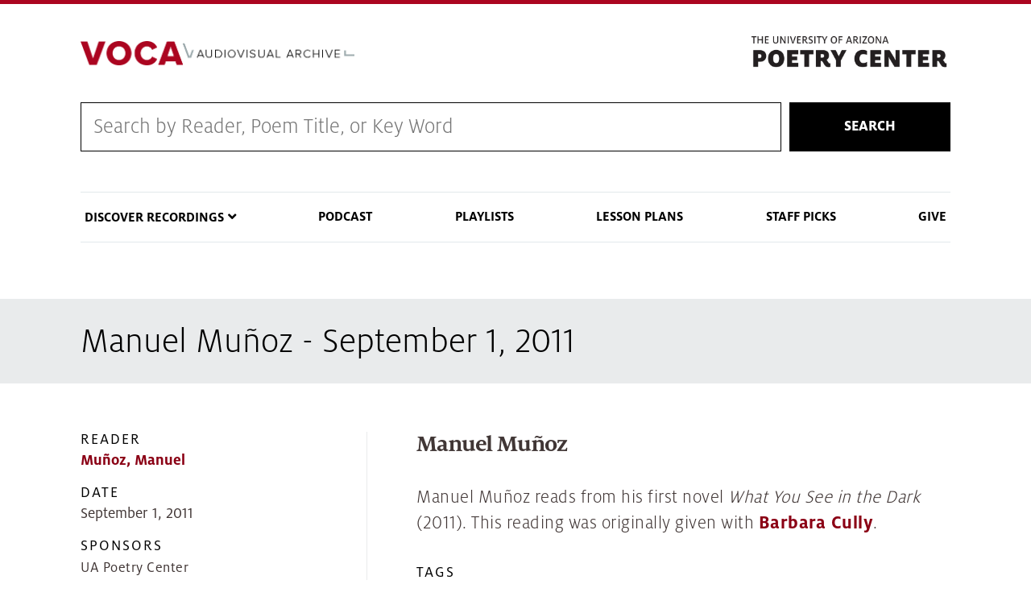

--- FILE ---
content_type: text/html; charset=UTF-8
request_url: https://voca.arizona.edu/reading/manuel-munoz-september-1-2011
body_size: 38207
content:
<!DOCTYPE html>
<html lang="en" dir="ltr" prefix="content: http://purl.org/rss/1.0/modules/content/  dc: http://purl.org/dc/terms/  foaf: http://xmlns.com/foaf/0.1/  og: http://ogp.me/ns#  rdfs: http://www.w3.org/2000/01/rdf-schema#  schema: http://schema.org/  sioc: http://rdfs.org/sioc/ns#  sioct: http://rdfs.org/sioc/types#  skos: http://www.w3.org/2004/02/skos/core#  xsd: http://www.w3.org/2001/XMLSchema# " class="sticky-footer external-links ua-brand-icons">
  <head>
    <meta charset="utf-8" />
<link rel="canonical" href="https://voca.arizona.edu/reading/manuel-munoz-september-1-2011" />
<link rel="image_src" href="Manuel Muñoz, Manuel Muñoz" />
<meta name="Generator" content="Drupal 9 (https://www.drupal.org)" />
<meta name="MobileOptimized" content="width" />
<meta name="HandheldFriendly" content="true" />
<meta name="viewport" content="width=device-width, initial-scale=1, shrink-to-fit=no" />
<meta http-equiv="x-ua-compatible" content="ie=edge" />
<link rel="icon" href="/sites/default/themes/coh_voca/favicon.ico" type="image/vnd.microsoft.icon" />
<script src="/sites/default/files/google_tag/standard_coh_setup/google_tag.script.js?t8m6d9" defer></script>

    <title>Manuel Muñoz - September 1, 2011 | Voca</title>
    <link rel="stylesheet" media="all" href="/core/assets/vendor/jquery.ui/themes/base/core.css?t8m6d9" />
<link rel="stylesheet" media="all" href="/core/modules/system/css/components/ajax-progress.module.css?t8m6d9" />
<link rel="stylesheet" media="all" href="/core/modules/system/css/components/align.module.css?t8m6d9" />
<link rel="stylesheet" media="all" href="/core/modules/system/css/components/autocomplete-loading.module.css?t8m6d9" />
<link rel="stylesheet" media="all" href="/core/modules/system/css/components/fieldgroup.module.css?t8m6d9" />
<link rel="stylesheet" media="all" href="/core/modules/system/css/components/container-inline.module.css?t8m6d9" />
<link rel="stylesheet" media="all" href="/core/modules/system/css/components/clearfix.module.css?t8m6d9" />
<link rel="stylesheet" media="all" href="/core/modules/system/css/components/details.module.css?t8m6d9" />
<link rel="stylesheet" media="all" href="/core/modules/system/css/components/hidden.module.css?t8m6d9" />
<link rel="stylesheet" media="all" href="/core/modules/system/css/components/item-list.module.css?t8m6d9" />
<link rel="stylesheet" media="all" href="/core/modules/system/css/components/js.module.css?t8m6d9" />
<link rel="stylesheet" media="all" href="/core/modules/system/css/components/nowrap.module.css?t8m6d9" />
<link rel="stylesheet" media="all" href="/core/modules/system/css/components/position-container.module.css?t8m6d9" />
<link rel="stylesheet" media="all" href="/core/modules/system/css/components/progress.module.css?t8m6d9" />
<link rel="stylesheet" media="all" href="/core/modules/system/css/components/reset-appearance.module.css?t8m6d9" />
<link rel="stylesheet" media="all" href="/core/modules/system/css/components/resize.module.css?t8m6d9" />
<link rel="stylesheet" media="all" href="/core/modules/system/css/components/sticky-header.module.css?t8m6d9" />
<link rel="stylesheet" media="all" href="/core/modules/system/css/components/system-status-counter.css?t8m6d9" />
<link rel="stylesheet" media="all" href="/core/modules/system/css/components/system-status-report-counters.css?t8m6d9" />
<link rel="stylesheet" media="all" href="/core/modules/system/css/components/system-status-report-general-info.css?t8m6d9" />
<link rel="stylesheet" media="all" href="/core/modules/system/css/components/tabledrag.module.css?t8m6d9" />
<link rel="stylesheet" media="all" href="/core/modules/system/css/components/tablesort.module.css?t8m6d9" />
<link rel="stylesheet" media="all" href="/core/modules/system/css/components/tree-child.module.css?t8m6d9" />
<link rel="stylesheet" media="all" href="/modules/contrib/jquery_ui_slider/jquery.ui/themes/base/slider.css?t8m6d9" />
<link rel="stylesheet" media="all" href="/core/assets/vendor/jquery.ui/themes/base/theme.css?t8m6d9" />
<link rel="stylesheet" media="all" href="/modules/contrib/colorbox/styles/plain/colorbox_style.css?t8m6d9" />
<link rel="stylesheet" media="all" href="/sites/default/themes/bootstrap_barrio/css/components/user.css?t8m6d9" />
<link rel="stylesheet" media="all" href="/sites/default/themes/bootstrap_barrio/css/components/progress.css?t8m6d9" />
<link rel="stylesheet" media="all" href="/sites/default/themes/bootstrap_barrio/css/components/file.css?t8m6d9" />
<link rel="stylesheet" media="all" href="/sites/default/themes/bootstrap_barrio/css/components/node.css?t8m6d9" />
<link rel="stylesheet" media="all" href="/sites/default/themes/az_barrio/css/style.css?t8m6d9" />
<link rel="stylesheet" media="all" href="/sites/default/themes/bootstrap_barrio/css/components/affix.css?t8m6d9" />
<link rel="stylesheet" media="all" href="/sites/default/themes/bootstrap_barrio/css/components/alerts.css?t8m6d9" />
<link rel="stylesheet" media="all" href="/sites/default/themes/bootstrap_barrio/css/components/book.css?t8m6d9" />
<link rel="stylesheet" media="all" href="/sites/default/themes/bootstrap_barrio/css/components/comments.css?t8m6d9" />
<link rel="stylesheet" media="all" href="/sites/default/themes/bootstrap_barrio/css/components/contextual.css?t8m6d9" />
<link rel="stylesheet" media="all" href="/sites/default/themes/bootstrap_barrio/css/components/feed-icon.css?t8m6d9" />
<link rel="stylesheet" media="all" href="/sites/default/themes/bootstrap_barrio/css/components/field.css?t8m6d9" />
<link rel="stylesheet" media="all" href="/sites/default/themes/bootstrap_barrio/css/components/header.css?t8m6d9" />
<link rel="stylesheet" media="all" href="/sites/default/themes/bootstrap_barrio/css/components/help.css?t8m6d9" />
<link rel="stylesheet" media="all" href="/sites/default/themes/bootstrap_barrio/css/components/icons.css?t8m6d9" />
<link rel="stylesheet" media="all" href="/sites/default/themes/bootstrap_barrio/css/components/image-button.css?t8m6d9" />
<link rel="stylesheet" media="all" href="/sites/default/themes/bootstrap_barrio/css/components/item-list.css?t8m6d9" />
<link rel="stylesheet" media="all" href="/sites/default/themes/bootstrap_barrio/css/components/list-group.css?t8m6d9" />
<link rel="stylesheet" media="all" href="/sites/default/themes/bootstrap_barrio/css/components/node-preview.css?t8m6d9" />
<link rel="stylesheet" media="all" href="/sites/default/themes/bootstrap_barrio/css/components/page.css?t8m6d9" />
<link rel="stylesheet" media="all" href="/sites/default/themes/bootstrap_barrio/css/components/search-form.css?t8m6d9" />
<link rel="stylesheet" media="all" href="/sites/default/themes/bootstrap_barrio/css/components/shortcut.css?t8m6d9" />
<link rel="stylesheet" media="all" href="/sites/default/themes/bootstrap_barrio/css/components/sidebar.css?t8m6d9" />
<link rel="stylesheet" media="all" href="/sites/default/themes/bootstrap_barrio/css/components/site-footer.css?t8m6d9" />
<link rel="stylesheet" media="all" href="/sites/default/themes/bootstrap_barrio/css/components/skip-link.css?t8m6d9" />
<link rel="stylesheet" media="all" href="/sites/default/themes/bootstrap_barrio/css/components/table.css?t8m6d9" />
<link rel="stylesheet" media="all" href="/sites/default/themes/bootstrap_barrio/css/components/tabledrag.css?t8m6d9" />
<link rel="stylesheet" media="all" href="/sites/default/themes/bootstrap_barrio/css/components/tableselect.css?t8m6d9" />
<link rel="stylesheet" media="all" href="/sites/default/themes/bootstrap_barrio/css/components/tablesort-indicator.css?t8m6d9" />
<link rel="stylesheet" media="all" href="/sites/default/themes/bootstrap_barrio/css/components/ui.widget.css?t8m6d9" />
<link rel="stylesheet" media="all" href="/sites/default/themes/bootstrap_barrio/css/components/tabs.css?t8m6d9" />
<link rel="stylesheet" media="all" href="/sites/default/themes/bootstrap_barrio/css/components/vertical-tabs.css?t8m6d9" />
<link rel="stylesheet" media="all" href="/sites/default/themes/bootstrap_barrio/css/components/views.css?t8m6d9" />
<link rel="stylesheet" media="all" href="/sites/default/themes/bootstrap_barrio/css/components/ui-dialog.css?t8m6d9" />
<link rel="stylesheet" media="print" href="/sites/default/themes/bootstrap_barrio/css/print.css?t8m6d9" />
<link rel="stylesheet" media="all" href="/sites/default/themes/coh_voca/css/coh-voca.styles.css?t8m6d9" />
<link rel="stylesheet" media="all" href="/sites/default/themes/coh_voca/css/coh_layout_builder/global_layout_builder_styles.css?t8m6d9" />
<link rel="stylesheet" media="all" href="/sites/default/themes/coh_voca/css/coh_layout_builder/popup_video_button.css?t8m6d9" />
<link rel="stylesheet" media="all" href="/sites/default/themes/coh_voca/css/coh_layout_builder/video_banner.css?t8m6d9" />
<link rel="stylesheet" media="all" href="/sites/default/themes/coh_voca/css/coh_layout_builder/full_width_image_text.css?t8m6d9" />
<link rel="stylesheet" media="all" href="/sites/default/themes/coh_voca/css/coh_layout_builder/contact_card.css?t8m6d9" />
<link rel="stylesheet" media="all" href="/sites/default/themes/coh_voca/css/coh_layout_builder/testimonials.css?t8m6d9" />
<link rel="stylesheet" media="all" href="/sites/default/themes/coh_voca/css/coh_layout_builder/full_width_hero.css?t8m6d9" />
<link rel="stylesheet" media="all" href="/sites/default/themes/coh_voca/css/coh_layout_builder/image_video_text_block.css?t8m6d9" />
<link rel="stylesheet" media="all" href="/sites/default/themes/coh_voca/css/coh_layout_builder/image_masonry.css?t8m6d9" />
<link rel="stylesheet" media="all" href="/sites/default/themes/coh_voca/css/coh_layout_builder/text_slider.css?t8m6d9" />
<link rel="stylesheet" media="all" href="/sites/default/themes/coh_voca/css/slick/slick.css?t8m6d9" />
<link rel="stylesheet" media="all" href="/sites/default/themes/coh_voca/css/slick/slick-theme.css?t8m6d9" />
<link rel="stylesheet" media="all" href="/sites/default/themes/coh_voca/ableplayer/build/ableplayer.min.css?t8m6d9" />
<link rel="stylesheet" media="all" href="/sites/default/themes/coh_voca/coh_smartmenu/css/sm-blue.css?t8m6d9" />
<link rel="stylesheet" media="all" href="/sites/default/themes/coh_voca/coh_smartmenu/css/sm-core-css.css?t8m6d9" />
<link rel="stylesheet" media="all" href="/sites/default/themes/coh_voca/coh_smartmenu/css/sm-mega-ua.css?t8m6d9" />
<link rel="stylesheet" media="all" href="https://cdn.digital.arizona.edu/lib/arizona-bootstrap/2.0.2/css/arizona-bootstrap.min.css" />
<link rel="stylesheet" media="all" href="https://cdn.uadigital.arizona.edu/lib/ua-brand-icons/v1.1.0/ua-brand-icons.min.css" />

    
  </head>
  <body class="layout-no-sidebars page-node-22406 path-node node--type-reading">
    <a href="#main-content" class="visually-hidden focusable skip-link">
      Skip to main content
    </a>
    
      <div class="dialog-off-canvas-main-canvas" data-off-canvas-main-canvas>
    <div id="page-wrapper">
  <div id="page">
    <header id="header" class="header" role="banner" aria-label="Site header">
                      <div class="bg-red">
          <section class="container">
            <div class="row">
              <div class="col-10 col-sm-3 pr-0">
                              </div>
                            <div class="col-2 col-sm-9">
                <div class="row">
                    <section class="row region region-header-ua-utilities">
    <div id="block-fontawesomekit" class="block block-block-content block-block-content47cc5872-f380-407b-a6ae-142cd415778e">
  
    
      <div class="content">
      
            <div class="clearfix text-formatted field field--name-body field--type-text-with-summary field--label-hidden field__item"><script src="https://kit.fontawesome.com/884ab72f96.js" crossorigin="anonymous"></script></div>
      
    </div>
  </div>

  </section>

                </div>
              </div>
                          </div>
          </section>
        </div>
        <div class="header page-row" id="header_site" role="banner">
          <div class="container">
            <div class="row">
              <div class="col-12 col-sm-6 col-lg-4">
                <a href="/" title="" class="header_logo" rel="home"><img src="https://voca.arizona.edu/sites/default/files/VocaLogoProxima.png" alt="" class="img-fluid" /></a>
              </div>
              <div class="col-12 col-sm-6 col-lg-8">
                <div class="row">
                  <div class="col">
                      <div id="block-poetrylogo" class="block block-block-content block-block-contente3e9ac41-6f45-4d25-95de-98c7820f92cd">
  
    
      <div class="content">
      
            <div class="clearfix text-formatted field field--name-body field--type-text-with-summary field--label-hidden field__item"><p><a href="https://poetry.arizona.edu/"><img alt="The Poetry Center" data-entity-type="file" data-entity-uuid="a67df84e-2328-4931-a196-ecba1e273e9e" src="/sites/default/files/inline-images/poetry-logo.png" width="370" height="72" loading="lazy" /></a></p>
</div>
      
    </div>
  </div>


                  </div>
                </div>
                              </div>
            </div> <!-- /.row -->
          </div> <!-- /.container -->

                    <div class="container">
            <nav class="navbar navbar-light navbar-expand-lg" id="navbar-main">
                                                                    </nav>
          </div>
                  </div>
    </header>
          <div class="highlighted">
        <aside class="container section clearfix" role="complementary">
            <div id="block-cohsearch-2" class="block block-block-content block-block-contentdc6ddb12-c7d9-445c-8b1a-8d963bd67708">
  
    
      <div class="content">
      
            <div class="clearfix text-formatted field field--name-body field--type-text-with-summary field--label-hidden field__item"><form action="/voca-search" class="coh-search-wrapper" method="get">
<div class="coh-search"><input id="rendered_item_1" label="Search by Reader, Poem Title, or Series" name="search_api_fulltext" type="text" /></div>

<div class="search-button"><button>Search</button></div>
</form>
</div>
      
    </div>
  </div>
<div data-drupal-messages-fallback class="hidden"></div>
<nav role="navigation" aria-labelledby="block-cohsmartmenu-menu" id="block-cohsmartmenu" class="main-nav block block-menu navigation menu--coh-smartmenu">
            
  <h2 class="sr-only" id="block-cohsmartmenu-menu">COH Smartmenu</h2>
  

        
              <ul block="block-cohsmartmenu" class="clearfix nav">
                    <li class="nav-item menu-item--expanded">
                <span class="nav-link nav-link-">Discover Recordings</span>
                                <ul class="menu">
                    <li class="nav-item">
                <a href="/browse-by-reader" class="nav-link nav-link--browse-by-reader" data-drupal-link-system-path="browse-by-reader">Browse by Reader</a>
              </li>
                <li class="nav-item">
                <a href="/browse-by-year" class="nav-link nav-link--browse-by-year" data-drupal-link-system-path="browse-by-year">Browse Readings by Year</a>
              </li>
                <li class="nav-item">
                <a href="/reading-series" class="nav-link nav-link--reading-series" data-drupal-link-system-path="reading-series">Browse by Reading Series</a>
              </li>
                <li class="nav-item">
                <a href="/browse-by-tag" class="nav-link nav-link--browse-by-tag" data-drupal-link-system-path="browse-by-tag">Browse by Tag</a>
              </li>
        </ul>
  
              </li>
                <li class="nav-item">
                <a href="/poetry-centered-podcast" class="nav-link nav-link--poetry-centered-podcast" data-drupal-link-system-path="node/23288">Podcast</a>
              </li>
                <li class="nav-item">
                <a href="/playlists" class="nav-link nav-link--playlists" data-drupal-link-system-path="playlists">Playlists</a>
              </li>
                <li class="nav-item">
                <a href="/lesson-plans" class="nav-link nav-link--lesson-plans" data-drupal-link-system-path="lesson-plans">Lesson Plans</a>
              </li>
                <li class="nav-item">
                <a href="/staff-picks" class="nav-link nav-link--staff-picks" data-drupal-link-system-path="staff-picks">Staff Picks</a>
              </li>
                <li class="nav-item">
                <a href="https://give.uafoundation.org/results?id=22ac7e8f-abb2-42fa-bd23-fc433715a5a0" class="nav-link nav-link-https--giveuafoundationorg-resultsid22ac7e8f-abb2-42fa-bd23-fc433715a5a0" target="_blank">Give</a>
              </li>
        </ul>
  


  </nav>


        </aside>
      </div>
            <div id="main-wrapper" class="layout-main-wrapper clearfix">
              <div id="main" role="main">
                              <div class="container">
            <div class="row">
              <div class="col" aria-label="breadcrumb">
                  <div id="block-coh-voca-page-title" class="block block-core block-page-title-block">
  
    
      <div class="content">
      
  <h1 class="title"><span class="field field--name-title field--type-string field--label-hidden">Manuel Muñoz - September 1, 2011</span>
</h1>


    </div>
  </div>


                
              </div>
            </div>
          </div>
                    <div class="container">
            <div class="row row-offcanvas row-offcanvas-left clearfix">
              <main class="main-content col" id="content" role="main">
                <section class="section">
                  <a id="main-content" tabindex="-1"></a>
                    <div id="block-coh-voca-content" class="block block-system block-system-main-block">
  
    
      <div class="content">
      

<article role="article" about="/reading/manuel-munoz-september-1-2011" class="node node--type-reading node--view-mode-full clearfix">
    <div class="node__content clearfix">
    


<div  class="reading-info-wrapper">
      
<div  class="reading-details">
      
  <div class="field field--name-field-reader field--type-entity-reference field--label-above">
    <div class="field__label">Reader</div>
          <div class='field__items'>
              <div class="field__item"><a href="/reader/munoz-manuel" hreflang="en">Muñoz, Manuel</a></div>
              </div>
      </div>

  <div class="field field--name-field-reading-date field--type-datetime field--label-above">
    <div class="field__label">Date</div>
              <div class="field__item"><time datetime="2011-09-01T12:00:00Z" class="datetime">September 1, 2011</time>
</div>
          </div>

  <div class="clearfix text-formatted field field--name-field-reading-sponsors field--type-text-long field--label-above">
    <div class="field__label">Sponsors</div>
              <div class="field__item"><p>UA Poetry Center</p>
</div>
          </div>

  <div class="field field--name-field-reading-series field--type-entity-reference field--label-above">
    <div class="field__label">Reading Series</div>
          <div class='field__items'>
              <div class="field__item"><a href="/reading-series/fall-reading-series" hreflang="en">Fall Reading Series</a></div>
              </div>
      </div>

  <div class="field field--name-field-reading-location field--type-entity-reference field--label-above">
    <div class="field__label">Location</div>
              <div class="field__item">UA Poetry Center</div>
          </div>

  </div>

<div  class="reading-desc">
      
            <div class="field field--name-field-reading-title field--type-string field--label-hidden field__item">Manuel Muñoz</div>
      
            <div class="clearfix text-formatted field field--name-field-reading-description field--type-text-long field--label-hidden field__item"><p>Manuel Muñoz reads from his first novel <em>What You See in the Dark</em> (2011). This reading was originally given with <a href="https://voca.arizona.edu/reading/barbara-cully-september-1-2011">Barbara Cully</a>.</p></div>
      <div class="field field--name-field-tags field--type-entity-reference field--label-above clearfix">
      <h3 class="field__label">Tags</h3>
    <ul class='links field__items'>
            <li>  <a href="/items-with-tag/5679/5679">fiction</a>  </li>
    
    
                <li>  <a href="/items-with-tag/6332/6332">movies</a>  </li>
    
    
          </ul>
</div>

  </div>

  </div>

  <div class="field field--name-field-reading-tracks field--type-entity-reference field--label-above">
    <div class="field__label">Tracks</div>
          <div class='field__items'>
              <div class="field__item"><div>
  
  
  <div class="field field--name-field-media-az-video-file field--type-file field--label-visually_hidden">
    <div class="field__label visually-hidden">Video file</div>
              <div class="field__item">
<span class="file file--mime-video-mp4 file--video"> <a href="/system/files/media/Munoz-Manuel_09-01-2011_1.m4v" type="video/mp4">Munoz-Manuel_09-01-2011_1.m4v</a></span>
</div>
          </div>

<div  class="media-details">
      
  <div class="field field--name-field-media-track-title field--type-string field--label-visually_hidden">
    <div class="field__label visually-hidden">Track Title</div>
              <div class="field__item">Welcome</div>
          </div>

  <div class="clearfix text-formatted field field--name-field-media-description field--type-text-long field--label-above">
    <div class="field__label">Description</div>
              <div class="field__item"><p>by Gail Browne</p></div>
          </div>

  <div class="field field--name-field-media-reader field--type-entity-reference field--label-above">
    <div class="field__label">Reader</div>
          <div class='field__items'>
              <div class="field__item"><a href="/reader/munoz-manuel" hreflang="en">Muñoz, Manuel</a></div>
              </div>
      </div>

  <div class="field field--name-field-media-captions field--type-file field--label-above">
    <div class="field__label">Captions</div>
              <div class="field__item">
<span class="file file--mime-text-vtt file--text"> <a href="/sites/default/files/2022-04/Munoz-Manuel_09-01-2011_1.vtt" type="text/vtt">Munoz-Manuel_09-01-2011_1.vtt</a></span>
</div>
          </div>

  </div>

  <a class="track-link" href="/track/id/57452">View Track</a>
</div>
</div>
          <div class="field__item"><div>
  
  
  <div class="field field--name-field-media-az-video-file field--type-file field--label-visually_hidden">
    <div class="field__label visually-hidden">Video file</div>
              <div class="field__item">
<span class="file file--mime-video-mp4 file--video"> <a href="/system/files/media/Munoz-Manuel_09-01-2011_2.m4v" type="video/mp4">Munoz-Manuel_09-01-2011_2.m4v</a></span>
</div>
          </div>

<div  class="media-details">
      
  <div class="field field--name-field-media-track-title field--type-string field--label-visually_hidden">
    <div class="field__label visually-hidden">Track Title</div>
              <div class="field__item">Introduction</div>
          </div>

  <div class="clearfix text-formatted field field--name-field-media-description field--type-text-long field--label-above">
    <div class="field__label">Description</div>
              <div class="field__item"><p>by Ander Monson</p></div>
          </div>

  <div class="field field--name-field-media-reader field--type-entity-reference field--label-above">
    <div class="field__label">Reader</div>
          <div class='field__items'>
              <div class="field__item"><a href="/reader/munoz-manuel" hreflang="en">Muñoz, Manuel</a></div>
              </div>
      </div>

  <div class="field field--name-field-media-captions field--type-file field--label-above">
    <div class="field__label">Captions</div>
              <div class="field__item">
<span class="file file--mime-text-vtt file--text"> <a href="/sites/default/files/2022-04/Munoz-Manuel_09-01-2011_2.vtt" type="text/vtt">Munoz-Manuel_09-01-2011_2.vtt</a></span>
</div>
          </div>

  </div>

  <a class="track-link" href="/track/id/57453">View Track</a>
</div>
</div>
          <div class="field__item"><div>
  
  
  <div class="field field--name-field-media-az-video-file field--type-file field--label-visually_hidden">
    <div class="field__label visually-hidden">Video file</div>
              <div class="field__item">
<span class="file file--mime-video-mp4 file--video"> <a href="/system/files/media/Munoz-Manuel_09-01-2011_3.m4v" type="video/mp4">Munoz-Manuel_09-01-2011_3.m4v</a></span>
</div>
          </div>

<div  class="media-details">
      
  <div class="field field--name-field-media-track-title field--type-string field--label-visually_hidden">
    <div class="field__label visually-hidden">Track Title</div>
              <div class="field__item">Opening Remarks</div>
          </div>

  <div class="field field--name-field-media-reader field--type-entity-reference field--label-above">
    <div class="field__label">Reader</div>
          <div class='field__items'>
              <div class="field__item"><a href="/reader/munoz-manuel" hreflang="en">Muñoz, Manuel</a></div>
              </div>
      </div>

  <div class="field field--name-field-media-captions field--type-file field--label-above">
    <div class="field__label">Captions</div>
              <div class="field__item">
<span class="file file--mime-text-vtt file--text"> <a href="/sites/default/files/2022-04/Munoz-Manuel_09-01-2011_3.vtt" type="text/vtt">Munoz-Manuel_09-01-2011_3.vtt</a></span>
</div>
          </div>

  </div>

  <a class="track-link" href="/track/id/57454">View Track</a>
</div>
</div>
          <div class="field__item"><div>
  
  
  <div class="field field--name-field-media-az-video-file field--type-file field--label-visually_hidden">
    <div class="field__label visually-hidden">Video file</div>
              <div class="field__item">
<span class="file file--mime-video-mp4 file--video"> <a href="/system/files/media/Munoz-Manuel_09-01-2011_4.m4v" type="video/mp4">Munoz-Manuel_09-01-2011_4.m4v</a></span>
</div>
          </div>

<div  class="media-details">
      
  <div class="field field--name-field-media-track-title field--type-string field--label-visually_hidden">
    <div class="field__label visually-hidden">Track Title</div>
              <div class="field__item">from What You See in the Dark</div>
          </div>

  <div class="field field--name-field-media-reader field--type-entity-reference field--label-above">
    <div class="field__label">Reader</div>
          <div class='field__items'>
              <div class="field__item"><a href="/reader/munoz-manuel" hreflang="en">Muñoz, Manuel</a></div>
              </div>
      </div>

  <div class="clearfix text-formatted field field--name-field-media-citation field--type-text-long field--label-above">
    <div class="field__label">Citation</div>
              <div class="field__item"><p>Muñoz, Manuel. <em>What You See in the Dark</em>. Chapel Hill, NC: Algonquin Books, 2011.</p></div>
          </div>

  <div class="field field--name-field-media-captions field--type-file field--label-above">
    <div class="field__label">Captions</div>
              <div class="field__item">
<span class="file file--mime-text-vtt file--text"> <a href="/sites/default/files/2022-04/Munoz-Manuel_09-01-2011_4.vtt" type="text/vtt">Munoz-Manuel_09-01-2011_4.vtt</a></span>
</div>
          </div>

  </div>

  <a class="track-link" href="/track/id/57455">View Track</a>
</div>
</div>
              </div>
      </div>

      <div class="field field--name-field-reader-image field--type-entity-reference field--label-hidden field__items">
              <div class="field__item"><div>
  
  
  <div class="field field--name-field-media-az-image field--type-image field--label-visually_hidden">
    <div class="field__label visually-hidden">Image</div>
              <div class="field__item"><a href="https://voca.arizona.edu/system/files/images/Munoz_Manuel_09_01_2011.jpg" title="Manuel Muñoz (September 1, 2011)" data-colorbox-gallery="gallery-az_image-68576-EaA81Cqm-zk" class="colorbox" data-cbox-img-attrs="{&quot;title&quot;:&quot;Manuel Muñoz&quot;,&quot;alt&quot;:&quot;Manuel Muñoz&quot;}"><img class="img-fluid image-style-large" src="/system/files/styles/large/private/images/Munoz_Manuel_09_01_2011.jpg?itok=OR8od6uW" width="323" height="480" alt="Manuel Muñoz" title="Manuel Muñoz" loading="lazy" typeof="foaf:Image" />

</a>
</div>
          </div>

<div  class="image-details">
      
            <div class="field field--name-field-media-image-title field--type-string field--label-hidden field__item">Manuel Muñoz</div>
      
            <div class="field field--name-field-image-date field--type-datetime field--label-hidden field__item"><time datetime="2011-09-01T12:00:00Z" class="datetime">September 1, 2011</time>
</div>
      
  <div class="field field--name-field-image-photographer field--type-string field--label-inline">
    <div class="field__label">Photographer</div>
              <div class="field__item">Cybele Knowles</div>
          </div>

  </div>

  <a class="track-link" href="/track/id/68576">View Track</a>
</div>
</div>
              <div class="field__item"><div>
  
  
  <div class="field field--name-field-media-az-image field--type-image field--label-visually_hidden">
    <div class="field__label visually-hidden">Image</div>
              <div class="field__item"><a href="https://voca.arizona.edu/system/files/images/Munoz_Manuel_09_01_2011_1.jpg" title="Manuel Muñoz (September 1, 2011)" data-colorbox-gallery="gallery-az_image-68577-EaA81Cqm-zk" class="colorbox" data-cbox-img-attrs="{&quot;title&quot;:&quot;Manuel Muñoz&quot;,&quot;alt&quot;:&quot;Manuel Muñoz&quot;}"><img class="img-fluid image-style-large" src="/system/files/styles/large/private/images/Munoz_Manuel_09_01_2011_1.jpg?itok=lPjy1EjH" width="345" height="480" alt="Manuel Muñoz" title="Manuel Muñoz" loading="lazy" typeof="foaf:Image" />

</a>
</div>
          </div>

<div  class="image-details">
      
            <div class="field field--name-field-media-image-title field--type-string field--label-hidden field__item">Manuel Muñoz</div>
      
            <div class="field field--name-field-image-date field--type-datetime field--label-hidden field__item"><time datetime="2011-09-01T12:00:00Z" class="datetime">September 1, 2011</time>
</div>
      
  <div class="field field--name-field-image-photographer field--type-string field--label-inline">
    <div class="field__label">Photographer</div>
              <div class="field__item">Cybele Knowles</div>
          </div>

  </div>

  <a class="track-link" href="/track/id/68577">View Track</a>
</div>
</div>
          </div>
  
  </div>
</article>

    </div>
  </div>


                </section>
              </main>
                                        </div>
          </div>
            <div id="block-footercontent" class="block block-block-content block-block-content268c39e3-e044-48fe-8266-2a194a9d9b62">
  
    
      <div class="content">
      
            <div class="clearfix text-formatted field field--name-body field--type-text-with-summary field--label-hidden field__item"><div class="row">
<div class="col-6">
<div class="logo-wrapper">
<p><a href="https://poetry.arizona.edu"><img alt="Poetry Center" data-entity-type="file" data-entity-uuid="d80fc189-461f-42d7-8ad8-e1dc5f0961db" src="/sites/default/files/inline-images/poetry-logo_0.png" width="370" height="72" loading="lazy" /></a></p>
</div>
</div>

<div class="col-6">
<p>1508 East Helen Street (at Vine Avenue)<br />
Tucson, AZ 85721-0150 • <a href="https://www.google.com/maps/place/University+of+Arizona:+Poetry+Center/@32.236984,-110.949443,17z/data=!3m1!4b1!4m2!3m1!1s0x86d671a80debbd09:0x5f666ca9c23144a6">MAP IT</a><br /><strong>PHONE</strong> 520-626-3765 | poetry@email.arizona.edu</p>
</div>
</div>
</div>
      
    </div>
  </div>


                                                </div>
    </div>
        <footer class="site-footer">
                      <div class="bg-warm-gray py-5" role="contentinfo">
                    <section>
            <div class="container">
              <div class="row">
                                  <div class="col-12 col-sm-5 col-md-4 col-lg-4 text-center-xs text-left-not-xs">
                    <div class="row bottom-buffer-30">
                      <div class="col">
                        <a href="/" title="" class="header_logo" rel="home"><img src="https://voca.arizona.edu/sites/default/files/VocaLogoProxima.png" alt="" class="img-fluid" /></a>
                      </div>
                    </div>
                  </div>
                                                <div class="col-12">
                  <hr>
                </div>
              </div>
            </div>
          </section>
                              <div id="footer_sub">
            <div class="container">
              <div class="row">
                
              </div>
              <div class="row">
                <div class="col text-center">
                                    <p class="small"><a href="https://www.arizona.edu/information-security-privacy" target="_blank">University Information Security and Privacy</a></p>
                  <p class="small">&copy; 2026 The Arizona Board of Regents on behalf of <a href="https://www.arizona.edu" target="_blank">The University of Arizona</a>.</p>
                </div>
              </div>
            </div>
          </div>
                    
        </div>
            </footer>
  </div>
</div>

  </div>

    
    <script type="application/json" data-drupal-selector="drupal-settings-json">{"path":{"baseUrl":"\/","scriptPath":null,"pathPrefix":"","currentPath":"node\/22406","currentPathIsAdmin":false,"isFront":false,"currentLanguage":"en"},"pluralDelimiter":"\u0003","suppressDeprecationErrors":true,"field_group":{"html_element":{"mode":"default","context":"view","settings":{"classes":"reading-details","id":"","element":"div","show_label":false,"label_element":"h3","label_element_classes":"","attributes":"","effect":"none","speed":"fast"}}},"colorbox":{"opacity":"0.85","current":"{current} of {total}","previous":"\u00ab Prev","next":"Next \u00bb","close":"Close","maxWidth":"98%","maxHeight":"98%","fixed":true,"mobiledetect":true,"mobiledevicewidth":"480px"},"user":{"uid":0,"permissionsHash":"6156c143b51f27a5365478d96758ffdeab4cac5d5bcb777e2c561343bcf26739"}}</script>
<script src="/core/assets/vendor/jquery/jquery.min.js?v=3.6.0"></script>
<script src="/core/misc/polyfills/element.matches.js?v=9.4.10"></script>
<script src="/core/misc/polyfills/object.assign.js?v=9.4.10"></script>
<script src="/core/assets/vendor/css-escape/css.escape.js?v=1.5.1"></script>
<script src="/core/assets/vendor/once/once.min.js?v=1.0.1"></script>
<script src="/core/assets/vendor/jquery-once/jquery.once.min.js?v=2.2.3"></script>
<script src="/core/misc/drupalSettingsLoader.js?v=9.4.10"></script>
<script src="/core/misc/drupal.js?v=9.4.10"></script>
<script src="/core/misc/drupal.init.js?v=9.4.10"></script>
<script src="/core/assets/vendor/jquery.ui/ui/version-min.js?v=1.13.2"></script>
<script src="/core/assets/vendor/jquery.ui/ui/data-min.js?v=1.13.2"></script>
<script src="/core/assets/vendor/jquery.ui/ui/disable-selection-min.js?v=1.13.2"></script>
<script src="/core/assets/vendor/jquery.ui/ui/focusable-min.js?v=1.13.2"></script>
<script src="/core/assets/vendor/jquery.ui/ui/form-min.js?v=1.13.2"></script>
<script src="/core/assets/vendor/jquery.ui/ui/jquery-patch-min.js?v=1.13.2"></script>
<script src="/core/assets/vendor/jquery.ui/ui/keycode-min.js?v=1.13.2"></script>
<script src="/core/assets/vendor/jquery.ui/ui/plugin-min.js?v=1.13.2"></script>
<script src="/core/assets/vendor/jquery.ui/ui/safe-active-element-min.js?v=1.13.2"></script>
<script src="/core/assets/vendor/jquery.ui/ui/safe-blur-min.js?v=1.13.2"></script>
<script src="/core/assets/vendor/jquery.ui/ui/scroll-parent-min.js?v=1.13.2"></script>
<script src="/core/assets/vendor/jquery.ui/ui/unique-id-min.js?v=1.13.2"></script>
<script src="/core/assets/vendor/jquery.ui/ui/widget-min.js?v=1.13.2"></script>
<script src="/core/assets/vendor/jquery.ui/ui/ie-min.js?v=1.13.2"></script>
<script src="/core/assets/vendor/jquery.ui/ui/labels-min.js?v=1.13.2"></script>
<script src="/core/assets/vendor/jquery.ui/ui/widgets/mouse-min.js?v=1.13.2"></script>
<script src="/core/assets/vendor/tabbable/index.umd.min.js?v=5.3.2"></script>
<script src="/core/misc/jquery.once.bc.js?v=9.4.10"></script>
<script src="/sites/default/themes/bootstrap_barrio/js/global.js?v=9.4.10"></script>
<script src="/sites/default/themes/bootstrap_barrio/js/affix.js?v=9.4.10"></script>
<script src="/core/misc/jquery.tabbable.shim.js?v=9.4.10"></script>
<script src="/modules/contrib/jquery_ui_slider/jquery.ui/ui/widgets/slider-min.js?t8m6d9"></script>
<script src="/sites/default/themes/coh_voca/js/jquery-ui-touch-punch-master/jquery.ui.touch-punch.min.js?t8m6d9"></script>
<script src="/sites/default/themes/coh_voca/js/drupal-player3.js?t8m6d9"></script>
<script src="/sites/default/themes/coh_voca/js/coh-voca-script.js?t8m6d9"></script>
<script src="/sites/default/themes/coh_voca/js/masonry.pkgd.min.js?t8m6d9"></script>
<script src="/sites/default/themes/coh_voca/js/slick/slick.min.js?t8m6d9"></script>
<script src="/sites/default/themes/coh_voca/ableplayer/thirdparty/js.cookie.js?t8m6d9"></script>
<script src="/sites/default/themes/coh_voca/ableplayer/build/ableplayer.js?t8m6d9"></script>
<script src="/sites/default/themes/coh_voca/coh_smartmenu/scripts/jquery.smartmenus.js?t8m6d9"></script>
<script src="/sites/default/themes/coh_voca/coh_smartmenu/scripts/smartmenu_custom.js?t8m6d9"></script>
<script src="/libraries/colorbox/jquery.colorbox-min.js?v=9.4.10"></script>
<script src="/modules/contrib/colorbox/js/colorbox.js?v=9.4.10"></script>
<script src="/modules/contrib/colorbox/styles/plain/colorbox_style.js?v=9.4.10"></script>
<script src="https://cdn.digital.arizona.edu/lib/arizona-bootstrap/2.0.2/js/arizona-bootstrap.bundle.min.js"></script>

  </body>
</html>


--- FILE ---
content_type: text/plain; charset=UTF-8
request_url: https://voca.arizona.edu/sites/default/files/2022-04/Munoz-Manuel_09-01-2011_1.vtt
body_size: 546
content:
WEBVTT

00:00:00.000 --> 00:00:03.030 align:middle line:84%
Introducing Barbara Cully,
who reads first tonight,

00:00:03.030 --> 00:00:05.370 align:middle line:84%
is Meagan Lehr a
poet and teacher,

00:00:05.370 --> 00:00:09.360 align:middle line:84%
and graduate of the UA's
MFA program in poetry.

00:00:09.360 --> 00:00:12.570 align:middle line:84%
And then, Ander Monson who
teaches in the creative writing

00:00:12.570 --> 00:00:15.480 align:middle line:84%
program and as editor of
Diagram and New Michigan Press,

00:00:15.480 --> 00:00:18.500 align:middle line:84%
will introduce his
colleague Manuel Muñoz.

00:00:18.500 --> 00:00:19.000 align:middle line:90%